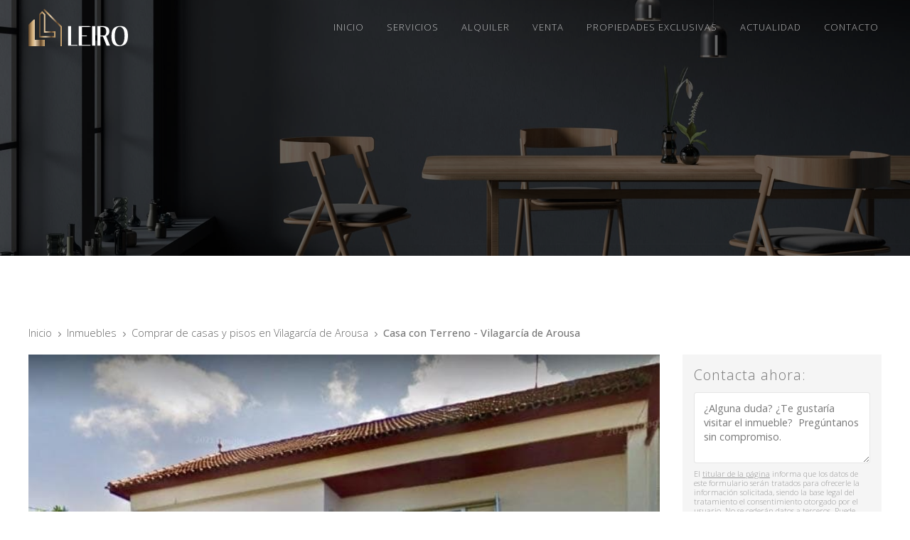

--- FILE ---
content_type: text/html; charset=utf-8
request_url: https://www.leiroinmobiliaria.es/casa-con-terreno_fi51329.html
body_size: 19664
content:

<!DOCTYPE html>

<html lang="es-ES">
<head>
    <!-- Metas comunes -->
    <title>
	Casa con Terreno  - Vilagarcía
</title><meta charset="UTF-8" /><meta name="viewport" content="width=device-width, initial-scale=1.0, maximum-scale=5" /><meta name="author" content="Páxinas Galegas" />

    <!-- Carga de favicon -->
    <link rel="icon" type="image/png" href="/images/favicon.png" sizes="96x96" />

    <!-- Pre-conexión con servidores externos para la solicitud de múltiples recursos -->
    <link rel="preconnect" href="https://ajax.googleapis.com/" /><link rel="dns-prefetch" href="https://ajax.googleapis.com/" /><link rel="preconnect" href="https://fonts.googleapis.com" /><link rel="preconnect" href="https://fonts.gstatic.com" crossorigin="" />
	

    <!-- Precarga de recursos CSS Comunes-->
    <link rel="preload" as="style" href="/css/normalize.css" /><link rel="preload" as="style" href="/css/main.css" /><link rel="preload" as="style" href="/css/header.css" /><link rel="preload" as="style" href="/css/footer.css" /><link rel="preload" as="style" href="/css/components.css" /><link rel="preload" as="style" href="/css/fontawesome.css" />

    <!-- Precarga de recursos JS -->
    <link rel="preload" as="script" href="/js/base.js" /><link rel="preload" as="script" href="/js/header.js" />

    <!-- Recursos CSS (precargados) -->
    <link rel="stylesheet" href="/css/normalize.css" /><link rel="stylesheet" href="/css/main.css" /><link rel="stylesheet" href="/css/header.css" /><link rel="stylesheet" href="/css/footer.css" /><link rel="stylesheet" href="/css/components.css" /><link rel="stylesheet" href="/css/fontawesome.css" /><link href="https://fonts.googleapis.com/css2?family=Dosis:wght@300;400;500&amp;family=Open+Sans:wght@300;400;500&amp;display=swap" rel="stylesheet" />

    <!-- Recursos JS con defer (preconectados). Se cargarán y ejecutarán en orden cuando el DOM esté listo -->
    <script defer src="https://ajax.googleapis.com/ajax/libs/jquery/3.5.1/jquery.min.js"></script>    

    <!-- Recursos JS con async. Se cargarán en cualquier orden y se ejecutarán a medida que estén disponibles -->
    <script async src="https://stats.administrarweb.es/Vcounter.js" data-empid="603167A"></script>
    <script async src="https://cookies.administrarweb.es/pgcookies.min.js" id="pgcookies" data-product="web"></script>

    
    <!-- Precarga de recursos CSS Comunes-->
    <link rel="preload" as="style" href="/js/kmodals/kmodals.min.css">
    <link rel="preload" as="style" href="/js/daterangepicker/daterangepicker.min.css">
    <link rel="preload" as="style" href="/js/reswiper/css/swiper.min.css">
    <link rel="preload" as="style" href="/js/reswiper/css/reswiper.css">
    <link rel="preload" as="style" href="/css/inmobiliaria.css">
    <link rel="preload" as="style" href="/css/portada3.css">

    <!-- Precarga de recursos JS -->
    <link rel="preload" as="script" href="/js/kmodals/kmodals.min.js">
    <link rel="preload" as="script" href="/js/jquery.ui-touch-punch.min.js">
    <link rel="preload" as="script" href="/js/moment.js">
    <link rel="preload" as="script" href="/js/moment-range.js">
    <link rel="preload" as="script" href="/js/daterangepicker/jquery.daterangepicker.min.js">
    <link rel="preload" as="script" href="/js/reswiper/js/swiper.min.js">
    <link rel="preload" as="script" href="/js/reswiper/js/jquery.reswiper.1.0.1b.js">
    <link rel="preload" as="script" href="/js/inmobiliaria.js">
    <link rel="preload" as="script" href="/js/Ficha.js">
    <link rel="preload" as="script" href="/js/Calendar.min.js">

    <!-- Recursos CSS (precargados) -->
    <link rel="stylesheet" type="text/css" href="js/kmodals/kmodals.min.css">
    <link rel="stylesheet" type="text/css" href="js/daterangepicker/daterangepicker.min.css">
    <link rel="stylesheet" type="text/css" href="js/reswiper/css/swiper.min.css" />
    <link rel="stylesheet" type="text/css" href="js/reswiper/css/reswiper.css" />
    <link rel="stylesheet" type="text/css" href="css/inmobiliaria.css" />
    <link rel="stylesheet" type="text/css" href="css/portada3.css" />

    <!-- Recursos JS con defer (preconectados). Se cargarán y ejecutarán en orden cuando el DOM esté listo -->
    <script async src="/js/kmodals/kmodals.min.js"></script>
    <script defer src="/js/jquery.ui-touch-punch.min.js"></script>
    <script defer src="/js/moment.js"></script>
    <script defer src="/js/moment-range.js"></script>
    <script defer src="/js/daterangepicker/jquery.daterangepicker.min.js"></script>
    <script defer src="https://www.youtube.com/iframe_api"></script>
    <script defer src="/js/reswiper/js/swiper.min.js"></script>
    <script defer src="/js/reswiper/js/jquery.reswiper.1.0.1b.js"></script>
    <script defer src="/js/inmobiliaria.js"></script>
    <script defer src="/js/Ficha.js"></script>
    <script defer src="/js/Calendar.min.js"></script>
    <script>window.addEventListener('load', function () { window['moment-range'].extendMoment(moment); })</script>
    <script defer src="https://maps.googleapis.com/maps/api/js?key=AIzaSyA6vbKPgmKUfcMamxerKHhZ6yLPFGDrQ8s"></script>
    <script src="https://www.google.com/recaptcha/api.js?render=explicit" async defer></script>

	
	<script defer src="/js/base.js"></script>
	<script defer src="/js/header.js"></script>
<meta name="title" content="Casa con Terreno  - Vilagarcía" /><script type="application/ld+json">{"@context": "http://schema.org","@type": "BreadcrumbList","itemListElement": [{"@type": "ListItem","position": 1,"item": {"@id": "https://www.leiroinmobiliaria.es/directorio-de-inmuebles.html","name": "Inmuebles"}},{"@type": "ListItem","position": 2,"item": {"@id": "https://www.leiroinmobiliaria.es/comprar-casas-y-pisos-en-vilagarcia_ta16ti1ay316.html","name": "Comprar de casas y pisos en Vilagarcía de Arousa"}}]}</script><meta property="og:title" content="Casa con Terreno  - Vilagarcía" /><meta property="og:description" content="Comprar Casa 291m² en Vilagarcía. Casa con Terreno  (Vilagarcía), novedad 5 habitaciones, 2 baños, trastero, garaje, exterior, terraza, jardín, zona tranquila, zona escolar, cerca de la playa." /><meta property="og:url" content="https://www.leiroinmobiliaria.es/casa-con-terreno_fi51329.html" /><meta property="og:type" content="product" /><meta property="og:locale" content="es_ES" /><meta property="og:image" content="https://www.leiroinmobiliaria.es/casa-con-terreno_img51329n1t4m0w640h480.jpg" /><meta property="og:image:url" content="https://www.leiroinmobiliaria.es/casa-con-terreno_img51329n1t4m0w640h480.jpg" /><meta property="og:image:width" content="800" /><meta property="og:image:height" content="800" /><meta property="og:image" content="https://www.leiroinmobiliaria.es/casa-con-terreno_img51329n2t4m0w640h480.jpg" /><meta property="og:image:url" content="https://www.leiroinmobiliaria.es/casa-con-terreno_img51329n2t4m0w640h480.jpg" /><meta property="og:image:width" content="800" /><meta property="og:image:height" content="800" /><meta property="og:image" content="https://www.leiroinmobiliaria.es/casa-con-terreno_img51329n3t4m0w640h480.jpg" /><meta property="og:image:url" content="https://www.leiroinmobiliaria.es/casa-con-terreno_img51329n3t4m0w640h480.jpg" /><meta property="og:image:width" content="800" /><meta property="og:image:height" content="800" /><meta property="og:image" content="https://www.leiroinmobiliaria.es/casa-con-terreno_img51329n4t4m0w640h480.jpg" /><meta property="og:image:url" content="https://www.leiroinmobiliaria.es/casa-con-terreno_img51329n4t4m0w640h480.jpg" /><meta property="og:image:width" content="800" /><meta property="og:image:height" content="800" /><meta property="og:image" content="https://www.leiroinmobiliaria.es/casa-con-terreno_img51329n5t4m0w640h480.jpg" /><meta property="og:image:url" content="https://www.leiroinmobiliaria.es/casa-con-terreno_img51329n5t4m0w640h480.jpg" /><meta property="og:image:width" content="800" /><meta property="og:image:height" content="800" /><meta name="description" content="Comprar Casa 291m² en Vilagarcía. Casa con Terreno  (Vilagarcía), novedad 5 habitaciones, 2 baños, trastero, garaje, exterior, terraza, jardín, zona tranquila, zona escolar, cerca de la playa." /></head>
<body>
    <form method="post" action="./casa-con-terreno_fi51329.html" id="formSiteMaster">
<div class="aspNetHidden">
<input type="hidden" name="__VIEWSTATE" id="__VIEWSTATE" value="yCJ86ZcQurdoWJpA0PEa0UwqtYDDfotdD8z/eOGJ1uZmPCadrwX8rsDE1Ez7UVXwQeLERzJRQCkQvBYSouVA7RHK+DhhmGMeCjkFr1KsvRpS+Jk5DCuTU9JcA/B7jiMMfJew/PsAT4aNaDst1U1Iea/kkoVNSlotq0KFvjk2S59bfNURcq0rUtRcZjZ4mrvII9mPVkUN0L68caNSkGsjYy4E2r9z4GneqHWjXrVzswQt02kAPgDO81QCfGWUbHU+ltM9p7TJYn263yThVpib5YnPTDnc9JtymTVqo+9F6g00P2Pjg8HBbTVGURd4ENSColkvYhcuGfkcH4m0e/6mlTdv7xPWrhkQxQ6MaD+j+aTxZ/FnaRlauLHNidWtHiR5iv8jWF02OxCj4ULQNgvwvzmnV809KeueEGuM9wMpSh02Y8jcjT/uwcmuugFxq2aePmggS9fkIgyFq/7FE5yoXkq2DcESZR3c62Gr/aE1hMuoabyYEPuRS0kiE35vL0xim5lFfO6VxBB7MhKqi2lfTE0HVdISl/v5ELjcBi2kr91qik8S1srIlVfH55pZB11kcPLrd30An23w3fNDhpie1gLOy8siZeFI8lgBdOS5Ff3YRd2JGWyfRkzJk2uHWfsRO7DlxQjmiqwtFsvrlJ98Dy1KAiuG4ZfuIrLLxalfoINgx+c/00ic5biOzmgLhdiniWXTZ8UsEIqmIa8qrtPREKJ9ZKGJpT/aEfXywxcr/Zkdy9pE62HWJOlXa4w4bC/J/z3Hju0V/HyjmFGCSs2itd8MytdsTnTXJqPDCG1Ya3wkEu1kFHyK7l8WKyLLy1N22hGZfPYnFFljazA4OcUJAk3CyVDTC/[base64]/9F9849oVSOLVoJbeog2grHuRscNJDyNwhfRGY80oXLRnldjvyZWZ2gxPOKELr8u/xeMhnDR8IhRiY/9PeqgBMa0ffMw9IhenJ1EXMSpzwAiqOtwDnY2shhMCROoHS0OUWTl3PZGaghcIC4mG6EEs/r2GonmLP9qlTEsDgssAZNZD67EEY8vilVfLdLZlZ6trGKrRLmecK7phdGbpm1r0BpWjm/rIa+38W3h6vFh/noYh6CNhhUFiZbciQpbg3RoHVtsrmpXCKbfiZmNcGrE65geNSmwC6fTjMl62wPiKZeVawjT0Laaww14yP+tC+vZ8aDFX3I0s7PSi7tGz0DuCT7VE93j9lJD714U3t05y+RsDUvuxbJRcWYBZRRgKik58ZaUOLRcmsgXvskdBHrPjxxyee6Wf/+GNFJQpGe3WHZ3295j0ZJSYLCYlY1F6TyA+D7tjDwxv9Glk63+JXROqB3zSMujt3BkqFtJggucX3G97xZppZMJqf+BRWtmhT/O0zgzaZwKK7l8i69xamASGnypLjmhEDKcLGTrSIdB+x/gQldBztaR7NExdlMjxVDIx2rki4LQxfDgVNwrB/lunDw5vccVjjYu7/jhftFVqJFXrxWQCwMpBgVtgcG0jB9NFTKSoqZ+rRd47Hyhs+384H6PSQj/6V5usP3xhN5fv/quYZumCNkaThVzYctiffBt1yxVW8nkvpTxPr1syhZPX599z0mumEpB670m+3L6b3jFu2fss+LHolrAV9Jy/yVijqTmnFef9aBdptlLR2rCCzvT+C2dgfctMv6RmjgZJw9g/u1ItKRoBHZkViTD/skO5eWKtqluRsTwJi0TNBS/[base64]/aglk6veurc74pABO+5vKo8zoIiV4pPkZjLvQPKs1uNtb2iS+tJPT76YR9RBduGUK4JnTwGuKBnbjYJX/vp6zl9PuZeQmBLkgDbT2dZWo4ydCKB9F6w6hWehVLQ/uKL1hqN1/0zzFx8p4s7WiVN5ogGPg91vSB121rCt9a0JnfokK3PCtjO2cfrN3iL3a9dRGM2iU8GncAgGa2px2D4WuNHNul0GNKyDGSLRq9ppqZwHpXxGpSrBHVMy2I6g8iZwJkBche+WSnZ/OehbnhqACZtF6P/qbZHCveRCNRG7lybyy6cNSX5/vpYaUw1y705YcADp3XAFwHEAEcZLa4rxKru3kSD8w/[base64]/eyG+en243V9Ro29lukfU+SDYmaGVfL/niZNcv6vQ//f9Pn3+Z7gcUI8DLqto/Q0QMKs2E/yYxtg7rg8qAwnk3w1wJhLtRdDkazvxBQ/xImK3TJZ49Qc1+HIxchhXa2Es1hdgHoIeaAj2a2S/eUgVAQmEbl9RxMA1A+TGsOcqTnLHHp/ifUS5YInAB7DEiHjWwL2pNO8nOeOyp9UEbhK7SnFnFWfhS3WOv5kccoZh7r1u5c/Hu67D7EPKq2MdVfS48XRDewFkEupZFL5stZeTElHQD/OWWNhxdbhoA3fNM4Y+FaOH5FI0vWaFombv5eD1Mc9nYeYceiFurVs6AplTAPhC0cS9qnyb/a2ZqvMne3y+Q6IkhMASeHUrJZliqh7KHc7JRDOHgzDcWtd8FtoCZCZNcI2tHP0wIzqC1OixBHSNG9EMPi1XBdKXobKPMQGtmm+v3jRAErGkbb3GCDGhdwSa3XgdybNkNUCZKW5zpMBsx2mvC4rtlmKMUXuFX1s/8ewVdIScSfLQsWmWkrcILN6m5oQtfKuVJJAMX2v1Z5UZYoupgav6R/VGCSI6306lhxkyEO21A+TbeN7Lgqm7VQWxwerHRC7H1uLL+9lXXr2vY+A5CVUdBPVe8UGGWPAbAmV/[base64]/ndVtMwg9o4n1GVUVINiaWAuDa8jqR9iHcI+dODtc+baiW1k7BicWEB/uyAhTGgggtT2l5gFQEFX8zYeMOaev4PksugmtLi3eaqQJaYrelASVYohcIDQAiNvJFvTfwcM56bpT0R0IzOf0FWi8en3aAbPQqiCOknlMoMQJ4nCzS3sYl8MgFqX59yJKBIV0m7SNosTnNFnc2tVu/XmDn0JaTwmqIa5LrUX20btqZtWBu1tFLtjIdV9lRk9+VjLZQey1/mOdTtI48f8nl2dGmuRD0LIIcXHvGSXgQmVMnkbqwozutDohuXNabZJlL67sfVLvPrgUAUvbmpChsDiUFQrybLuiq3kC/APrHZ00xIAV2TwiJZ0dZrYFRJbn8NpVR70GjfpvuVIsoWABTeRwWgXGYH4Erz+VXzWhC88mj6TIPvoRnCSXooOMQ6abRYpnKSxCliIa1rHembRE11JPJAzR46HG4iwjJnSqk2qyR0+fKQh/834f340tTX0vhM3p0jp0Owc4ipFoU3eTPteUGw4+1a630Mb5lII7W87ZZKqXkTxXGFJBUJ1Av+2zI5gSE46oTIhvb/D+wiwvAI3fLhH+wL0msD4llinVrm8pKJy541o0cVTuA0BX7a0aRhl4yuAT5Za17jm0+EnMZUcmiIN8Xcf5hIMTS5MOBs70qIlpAQkFoB//bYnB+iUrde8+aqHJCUyuhIrIcwBXdEsC6eV76gK8Wc3ClsWjfyInd82pT/dzAQzm1lfiNPHyAEqIPbgPZ3Q657jntzIQvc5W23qJ2UcYm5N/za9PwwXvDbVQZu+5Cf/XesrYpZ4CIwoe6veNID1smfr7gYdCK3vbo1U5ZMEr1RTyfBF+a0ABMGgmV26TsotZBog2NeDZxwvrg12l3BRFFWhQSoxRFhM5XsRHKtxl1o9VFmVSoZYGs44z5TCGBxaISI6QAcwhxECJfputoH8/HYJ5nqr2dT7umLDfmWSQ3K8rcb9PzcS2kKnY2HQ+8RjldyLyR4xjkRhESZf/ws+QuQkSL2wG48WAFetiti75ItcOqAUK1T5ps5PZEL7ggDh2dtCpWbkLaTlY/JH0at0OB50e2okHgy/MIZzAeriyc5inqpdvDEtuSC3w4/k126ZOejtjTFpOHJ16cVw59hL0t8xCK+puqe7vl27X4Gf5+aaQnP15INcMgiYSiv+MMwtoQgdhesxhcN7FYMUL9ii/5GJLA8NFLPfT8VTcA4vDxA+gDn9DpG1lFPEASISgOIuwvF5Ku3QWsHeG0o1u36hFT+fIWNRdVDRPkc4gCR8n4Y9gJbaXygmc5MB+SGRHUsc3vvYPoVU3mqgx64eWci5/OotPD++bGHuwXXcPpQfNlyFifEdCUDR2ZdgS1s05YwQr6LJZPp31Ju/qQW5FchZEqnL0LResn6xBKAY5TnYiOCgqU0D+OnIYiTjyDJSBbDUQBSHXoyDgUAv2QMpnMnkdfu/q7CzgtK981MU4+ez033xGyRhXbte5ORbwbTkcUEsfsTMK+Y/0e3t+TDuIhqMqDaLygfKBoBr8ntsmiMVmBKAPbY5uXXz7Ir5g2tpLR7jskybZxjMMp6szn41tfX+3vhqFGPY6qfoJ/ZTsRqcHHOQjJnWHf7HBbaGpauaer8Msd9srdj0oGAWigW3hVJT+TPKv5EUnAK76DLMVVLBs3jjLQ/+lXvd2yAy9ZIybrEesbfz5l6UoFf+KaCPBNxQOtxV5XxlaLB3GgkrTGdbbXT44AiA+bVqK5jG0wEXwcsrTeUBhjWZE0E3AV95FY/ph7DofINwWr2hkGxgxAr7kIb6iozw+3vO95ODjuTiy6CtDK1F2/Z/hQZgu+jSGTqBca4bPiohYfUN916n9Siz4TtWC+ZKRmXTkd0ZV0RwpKppVcw56V9k6U+WoU9E0wIOoZNN5te/oJT3JmG5KjAyj0vnTERci6S3lLMGlEtGks7pT1tOcqWoCHI7s2R0XP37eTpkiH3qX9P5bJeWNF1gW0EzALAQKcC/UoFUwDKspyLbxdn3iEbqq9i1lKYrYa01LJ8PSA5ijxUFb3XGxOwWFnFqScbU2PHEduXjiYBuzoVvddnO3tFf1o2Hqq+qo6vBTXbJlS6jk0hlwP2xaT/ryL+Idsr20IrFYtnfOQ38/+zOiXme0AKGZhpNgECUpY1k29o2Cat+Pv7a2HnMDU7kJyE4Sdfe6fxn7qd9wzX5hedepyWlCsY3Vudf7Jq770XfxcismsAlz1rhMsxfWuPmQyPFJLSatJ5V/iW2PRmQo4W8fR2Q1r8oh3D6ipG8Lm9QXsqLNugk/cY7efLhMYhZyAyoh/XlXLesEPb0f7GCHpy7P2ygs0x7NcYooHXGzqKdQAJYpw0YfGspKHhFC55z2Z1pX32wlp4PTtLfNUTbpWvG4Wc8P+dVbS1JZ77kC74z8FCsUvcByhzooFd5htxLJs/M1PIaf2oJP8aAQTfZr5eaD7107DhBuITYO6+Mzf6pBZbgQWoKZRzX4Pgg+40xtwnA8BnM63yY0HIqFV+ZHK6xEDfPS25bUepFsaItHDOnOqlaZ5ei7D1g7Uzcyxr1XS64FyhO/ZL4HE7hNBfKfhI+MWabkv7LezvD9oWU0aZOFgc09BubhBHU2izWqoBPC7EaWIdXkVeD+dHVvv/lTrH+bdsamd/N8amh+kbqMfrUEMRqxogYyKQ44LAu6pCP6SbmGxl/WNFWedOj7LVLHovwbWsjDzzGqHQ3s3Cp2rw1tXAKnbK+6bjWzFQkuwxQXuvPUVAl7Pw/nu6AH79T6kh3hhmFTk6LTvKNU+kzCiJ0BwniA06scRBDJfwL6X0etph/M5uYVk5J6N7ofgQwthYZvgsDq5rIAXYkyvqe2q65yFGi+f7WxuM9roCLWjPhVMlf4DlI1t0Toq//[base64]/qUCQwh1PiS0ZlfGb75714hfIqvNlondWT2FSCurII1qNVGuyo+sggd+aZQ9V8AJOp+Q6AvPrPKxe1xKGxuVAuBeukxbRCKEUGrZsgO4t2pSvoFFO0Qjce9yeTYanQGAwpf0Odr8Qv9WtpueGqU/edrN4iao/gIfTanIOhmr9zpLrBmCxhZQwQgPKity4EGiU20UfrpJF/anrcKeYdaL9SRVCZ0j6TtHZou1uoN2Z9TBDb0V1Jh3L8zHxD2wp+ZW325DOPwDn1nlcNcJjlBTf0ByC729OtE/HXyCk0dvNRURduqhEVsWtcAFPbSolLsC/0pD67zKRlrEfTOqVFeoaLzOQ8cw0g9cEju0NYFdMw0dQji7vFC6mmB05EQrY5Q7C5WPq7taIG4G6nd6ilXPQQnt+i37VTNNMBQ5zKMoSFA8OLjXB2MXpbi2taHX+OFAWbE67GI/osVHVv8uxhIKyFv/fA7JXMCuCd4VKWv3F/ai0l2UPn9qTbBCyA3tjyS2g2gQVq4Lk25Aq9BtLIzQQqR0lOxDcx6BYSEqr/Zda0wx+xD45BQCbcmrutkDpQkYi0YCewCggu+WNyGkOYtxQ/8gEDJ6E7n4rOa/Nj+LlgyT96bouROmbnvH7RcrU55LS6yKvHPb3gdNy86f3ueFkZo4kQCTIV7zu0OZ3aPx+1GHAHSqNYedf/QxedIP7GJX7DXUQUMDWk4n/oPNC2d/+J4DlW3wgGmoxwiY0A/jk6a2HnmWQArR25u8/6Way/54Hheq6/ASWwaPW8wgEN8ZAnW/mMUMOAinr7MSX4PMAvK26K+hmatVmGk8P1CaZa6fYfmvqJR63O9SOtKeBYGjl2HDOa0LqcfxMeRZadC0l2pwP+a3FF4sjV9eslmYoEaB0AXsBVnE8wlm+St/B1m4/BRdQSHMf7FwnDxZ8GC5rE/RgZvFZ3VJigN3D8cDqzpdRLiMB50ouE3CPuFJf1QdEWQFBGK8niPwm0JXQnlAT//XhREKHAm1nBw6l2vEePLOtFvC4rwGAfcO+86RMIPHURyjTPFT8LSbjiYZAw42uml++7xkwPRRqk/STXL+B3jtKa2Qmo7a6sKSKt2XtE0C8msHWD5IMOMZC1bTx8B019FeHJwyID0ghtXgftfqfwhR8ONqGaZ73ardBloSlLEMN93EBpGxAwbkn0pxCGjHG+q6TtnyyCknNgjliw9UQiVOb8WDamh1cNVb1nmKKgcJgdV3dKhXRx/xRu1dL/Xujz/6h9oKRvfUGRe8BKBSdgy6y0+JOPW/4HrowSlyaYklqw24Mn1lEVisMoJP73AZcVkUFedP4B86tdhTfHZsOi8KWtAI3q+KtXjA/p/1nnUCm21qkvbxrtFL6Hkh2TtG/B5x8KGSCyuczD4bsjNXtedIrXtb/JLabsfFCptFMUyGfNj9QmR+l2qDj7kr4Q3dO2XZvgZxJcwpFFYScsSOTSIF7kihOw6vQDcvbTmI1YOoCkvEVYB+66rRAxxhfZd7Havohew/vD0oMtoZC7CYsjVtD2yHAMv0fLLWeJ6Zs3+HnM3P6Bm0VSSwuQIny3uwUxG6RUvu0F+41uwr18Juy7B289uy0SmEzmwpslibRV9BA1hk+/rgXiQBhLqm5PIUWMwRiSEkHG54HqNP2/09k7KuLXKpp2zfbtMvZQB4duH4WlHABQdAz0/Qngoipt7ib0gmE/c+h7Z8keHJwpK9AD/A/OW4sd3D9iYFf+WQGpNWRdTlsgTdSxz/9UZChzweVS1tXSheDNtoPeuxPhvcjROdEwGYxrS90weAguE4NbRI3LcRVicUEXSbH+1WX+3yFD/ife+rgOn/t6NegUClfEiXyaPNEDI43dxe7+rlwLcrnuwAn/iLc824azY8i0sWYyQoVNy4dkPlRJTPS2uDhW17FnW2jiPrvMTv0tWPrDkwHB1G4lxd9HsliQsBiIYINTwYjuWPZvVYTVxk7LbEdCUZHXHivxHs/jCSJqqhEkE51+yI+X7asunORIQqj5IjT1dmfZCQCOvKYC456XjMdQM6FZaoIUwC6dE86QmLysZe4p/+M9XpsYz+7vpL5aLXMlqj6RgJf5WeSI3t/kHg4VtPJ3KqTJ7D9rPvBaoqnksWBLamauJ/FJ3KuDoPwKbTmeWxd9uD7xv854RMEHsZdKpNw5VNuzsVrTP06kLS91dVAJZLcDMi2fL2ZAa7+m0TyllZXPKhBnLrY5QeZQpjRcYCuFTgXtnCa28Zn+zDiewZ8/ymsgxJDhnoAzPo4+/+yAiDNe4BIoKt6tPVb8QdakZ5bnmIrwU02XJ0AUuvzIpYDjesE459puQ7ihY/NbAv7roOWhrBHjwXZvUG5kg0vzCW8rXLKCr9oaHdbXkJtZYYy1/wpBlwjMWhOK4hbnobxP+wAfKOJM3//gzKWM39BFrMcNItXUCqGfxI+UrEP2NucPfIIPdcnsLt+6u2K7Cn77b3dpJT/F7QatbHCSU4R+NybsUw8liaRzzRXEC5l1dI845KkiAx8x/U6Cj0y6MRvUKCdItFv5TIQ/dGLhFxfhWQG2svdzweRmafvRPJ+akiDxb1Rz/bPky8HFqQkfnU51yaTM9UnT2ilyyWjwtFy2rzoqnwc6RRD+D4u2AseiwfVQwmyKrg+2Pt+ApXwqOnSMOS2vHpbwW0GWUINgzoFtG6Ojnh1eQ4YJV3haQyCni+N7bwwwENOPcgX9hLyL15E/bQCOuahyEibY4e5P2UfUbn2E8p+SeWiJqMWDLpJNk9q9pRFX6OTRSlHooA7bKIQRZMzFOPs/RyLHH00SzSP0j/PZvKghzYaPbcaq3ft5y+MMD4/Im5xOGYTMXqEddeTSLV9UVQHe8DCExtmlOwfcb8B4kpT2h0POU+0r5YLvBr5wrt/cwmGm0LSxnXnqMOPOPa60YVvJz2SiK2La6wDNU3qY5qdi1YPcJ9CmYpKWUX5bGIqefgVqDzmtpk/[base64]/oV3EPjP+NyoapF8WTXC/0RTYWxrmRoQdI6q7GKXBb0I/aHROtKCIPFtcbePmX1a7xKPNYBK6kgphysRLq7PzetLULgEVX0A0AZmcpfQt1em/CdwvoMTC/pTLucUlizh7a0cin29rXAEa35uEYqtseuAgJlDS+FYFisX3nhN0azJDn3Ok0/[base64]/1xK6fnZQEQp3KPo7g3mjyICvH5Y6LwgmxWSI3YqMNmbP90bpJCLKrmzWiZYiugNdqiIGEB/lU+qo2knYszDM1xFWRE3k29zK5c8fhgSIIFanoWX0MtnCTXeJeclB9b+DkgIT3SD2UMJ0OGWMwxsECdYp/uFyNZc5HRILQEza/RtAaqy6Y4pXPqBBHlbr6dDe3j7MNtcvfMFzE/4GQGelGIHqLyVBoi2/9qxwuiQrcgxQbaVWEfyIc3uI1tsdZ3tLLbWUSAwyYuHcBaXGO5KxZD76fWPSyXYn8Q1ERCVLOTzg+MLfy0ObnAyB4KCB0MIs16qag0ys0Xls2YFGTg0gKdZa/TXsh1z7hg3AzYm5zkd/+gulb29XdLpv87XFB6dW/mJSnu5bZP4JfkO5g6ip0HtpcjTMEeLqF46udxPROYelQDDBuij9VHagbCrjm1Btl7l+iEB1BMocBJrmfxvDKGGJ/wvgp1ogJTjHhDPKzJcVIV0sOQTibIr0/nq78H9zTAymwtUUFuWfYgsVVRrFpfU3K5FUlyGW66dowbjYEqsZ/0GLELzgjg04+Oj76+xPO8MuY4cskAHVEOALwtuQb0Hjedw4K7+weyk+QuSdnlv8/7NqRHATY5M9MZz62PNnqZGIbB00ullP+p9pEctzXkw4E5/+Pj2LIfj3sSuxgHEJnHDyxtWK5Ff+GH1V/v6tpcdh+5RWUvI6FiNIZwL4fuOn7AJ4F2R0PnD9c8QKPc8VJPbCRLuW4e1edeBfrcuYwWvWdtxuWyn6UtxQfy8iJpVDfuLs9xapKCpmgCCA9TMQM7kmjAOav8Z/WIBBPpm3bOIIY4u1XpcuV+qZa3wuh2pBQD+9js8Ks6lwC0EfV/IVvIvKTdYMkKKSx//KUP8W8q/[base64]/mDPE4jTA+RG4YBssRFarBUdu58EumL95n1LZL0hodaXJ/2ARwPKdRzJK8WHBdYV0ytLTHTwjT3eHSiVuWrMNv1Bo/5HjQBVWDRGjDrQieuv1emziWO3Ip0eTfrPCUEUVj8GOp4Zh14p9NIHNc/WKI3FYOCxwJSBygZYeOBC4hJdaQhV2uAdurnu/[base64]/rUYSrB/DuTkaSo99qWOLS0k9oNOQQsEF3L25tMjcSaTahSMQuSMnUUcAPncDFb1DVJ6IiihgQz4T5MGprnR6JIbywlwRkHpzb0sNx/t4ZPkS5ZXOZ0x/JGFT3pFIe+RsNThhmNvqmG8DB3Kb5uOCq8vuDAwTgVW6xLfXGwoBdj+njnBuyrie3d6qDMg0+qPrUHjbY4f8ACpDCq7f8HUibfbWXz/bKqGUR0fvFOAAufgcbmTJamsafkZ6pvRufv1m/5ShyI2iWiVSUO68B40I5Syu/UBs0OFPx59wCo9g/CAA+/l4kke2PWS1nWS84cm3I87+v5JEO4aEYvBW88TihmSEhqZCxM1cqxCVd2xKbMlgPjlqANoGdd0arVK4JwYpORAA=" />
</div>

<div class="aspNetHidden">

	<input type="hidden" name="__VIEWSTATEGENERATOR" id="__VIEWSTATEGENERATOR" value="639B2EE4" />
</div>
        

 <header class="header header--fixed">
        <div class="header__overlay"></div>
        <div class="header__container container">
            <div class="header__logo">
                <a class="header__logo-link" href="/" title="Leiro Inmobiliaria"><img loading="lazy" class="header__logo-img" src="/images/logo-inmobiliaria-leiro.svg" alt="Leiro Inmobiliaria"></a>
            </div>
            <div class="header__info header__info--column">

                <nav class="nav nav--right">
                    <!--
                    <div class="nav__language">
                        <select onchange="location.href = this.value">
                            <option value="/" selected="">ES</option>
                            <option value="/gl/">GL</option>
                        </select>
                    </div>
                    -->
                    <ul class="nav__list">
                        <li class="nav__item"><a class="nav__link" href="/"><span class="nav__txt">Inicio</span></a></li>
                        <li class="nav__item"><a class="nav__link" href="compraventa-alquiler-viviendas-vilagarcia.aspx"><span class="nav__txt">Servicios</span></a></li>
                        <li class="nav__item"><a class="nav__link" href="alquiler-casas-y-pisos-en-todos-los-ayuntamientos_ta17ti1ay1.html"><span class="nav__txt">Alquiler</span></a></li>
                        <li class="nav__item"><a class="nav__link" href="comprar-casas-y-pisos-en-todos-los-ayuntamientos_ta16ti1ay1.html"><span class="nav__txt">Venta</span></a></li>
                        <li class="nav__item"><a class="nav__link" href="venta-propiedades-exclusivas-vilagarcia.aspx"><span class="nav__txt">Propiedades exclusivas</span></a></li>
                        <li class="nav__item"><a class="nav__link" href="noticias.html" data-comp="noticias"><span class="nav__txt">Actualidad</span></a></li>
                        <li class="nav__item"><a class="nav__link" href="contacto-inmobiliaria-vilagarcia.aspx"><span class="nav__txt">Contacto</span></a></li>
                    </ul>
                    <div class="nav__info">
                        <div class="buttons">
                            <ul class="buttons__phones ">
                                <li class="telefono full"><a href="tel:986063985" title="Llamar a Leiro Inmobiliaria"><i class="fas fa-phone-alt fa-fw"></i> <span>986 063 985</span></a></li>
                                <li class="whatsapp full"><a href="https://api.whatsapp.com/send?phone=34622102284" target="_blank" rel="noreferrer noopener" title="Enviar Whatsapp"><i class="fab fa-whatsapp fa-fw"></i> <span>622 102 284</span></a></li>
                            </ul>
                
                        </div>
                    </div>
                </nav>
                <div class="hamburger">
                    <div class="bar top"></div>
                    <div class="bar middle"></div>
                    <div class="bar bottom"></div>
                </div>
            </div>
        </div>
    </header>
        
    
    <main>
    <section class="galeria-portada galeria-portada--small">	
			<div class="swiper-container">		
				<div class="swiper-wrapper">
					<div class="swiper-slide galeria-portada__item">
						
						<div class="galeria-portada__img"><img loading="lazy" src="/images/inmobiliaria-leiro-inmuebles.jpg" alt="Leiro Inmobiliaria, inmobiliara en Vilagarcía de Arousa" style="object-position:60% 68%"></div>
						
					</div>
				</div>
			</div>
		</section>
        <section class="section">
            <div class="container">
                <div class="comp-inmo">
                    <input type="hidden" name="ctl00$MainContent$inmId" id="inmId" value="51329" />
                    <input name="ctl00$MainContent$galleryvalues" type="hidden" id="galleryvalues" value="0,640,480" />
                    <div class="inmo__fhead">
                        <ol class="inmo__breadcrumb">
                            <li><a href="/" title="Página de inicio Inmobiliaria Leiro">Inicio</a></li>
                            <li><a href="/directorio-de-inmuebles.html" title="Directorio de inmuebles Inmobiliaria Leiro">Inmuebles</a></li>
                            <li>
                                <a id="lnkNavAnt" title="Comprar de casas y pisos en Vilagarcía de Arousa" class="color1" href="comprar-casas-y-pisos-en-vilagarcia_ta16ti1ay316.html">Comprar de casas y pisos en Vilagarcía de Arousa</a></li>
                            <li><strong>
                                Casa con Terreno  - Vilagarcía de Arousa
                            </strong></li>
                        </ol>
                    </div>
                    <div class="inmo__fcontainer">
                        <div class="inmo__fcontacto">
                            <div class="inmo__fcontacto-button">
                                
                                <a id="btncontactar" class="btncontactar"><i class="fas fa-paper-plane"></i><span>CONTACTAR</span></a>
                            </div>
                            <div class="inmo__fcontacto-inner">


                                
                                <div class="inmo__fcontacto-head">
                                    <a id="btncerrarcontacto" class="inmo__fcontacto-cerrar">
                                        <i class="fal fa-times-circle"></i>
                                    </a>
                                    <div id="titulocontactocont">
                                        <h2 class="inmo__fcontacto-title">Contacta ahora</h2>
                                    </div>
                                </div>
                                <div>

                                    <div id="dvContacto" data-regid="Formulario de contacto" class="inmo__form">
                                        <h2 class="inmo__form-title title">Contacta ahora:</h2>
                                        <div>
                                            <div class="ocultar">
                                                <input type="text" id="txtCtoNombre" placeholder="Nombre" />
                                                <input type="text" id="txtCtoTelf" placeholder="Teléfono" />
                                                <input type="email" id="txtCtoEmail" placeholder="Email" />
                                            </div>
                                            <textarea name="textarea" id="txtCtoMsg" placeholder="¿Alguna duda? ¿Te gustaría visitar el inmueble?  Pregúntanos sin compromiso."></textarea>
                                            <input type="hidden" name="ctl00$MainContent$hdnTextContact" id="hdnTextContact" value="En referencia a Casa con Terreno  - Vilagarcía de Arousa - ref(2113), me gustaría saber " />
                                            <p id="pLegal" class="plegal">El <a href="aviso-legal.aspx" title="titular de la página" rel="nofollow">titular de la página</a> informa que los datos de este formulario serán tratados para ofrecerle la información solicitada, siendo la base legal del tratamiento el consentimiento otorgado por el usuario. No se cederán datos a terceros. Puede ejercer los derechos como se explica en la <a href="politica-privacidad-cookies.aspx" title="Política de privacidad" rel="nofollow">Política de Privacidad</a>.</p>

                                            <input type="button" id="btnEnviar" class="inmo__form-button" value="Contactar" title="información y contacto" />
                                            <a href="#resultform" title="Contactar con Inmobiliaria Leiro"></a>
                                            <p id="resultform"></p>
                                        </div>
                                    </div>
                                    
                                    <!-- CAPTCHA -->
                                    <div id="recaptcha" data-key="6LepdXwUAAAAAMgw8jBWexwsMOpAwZq4JUu1vYja"></div>
                                    <div class="inmo__fcontacto-phones">
                                        
                                                <a href="tel:986063985" class="tel0" target="_blank" rel="noopener noreferrer" title="teléfono de contacto y más información">986 063 985</a>
                                            
                                                <a href="tel:622102284" class="tel1" target="_blank" rel="noopener noreferrer" title="teléfono de contacto y más información">622 102 284</a>
                                            
                                                <a href="https://wa.me/34622102284?text=" class="tel3" target="_blank" rel="noopener noreferrer" title="teléfono de contacto y más información">622 102 284</a>
                                            
                                        <a href="mailto:info@leiroinmobiliaria.es" id="lnkEnviarEmail" class="mail fdermailbtn" title="Enviar email"><span>Enviar email</span></a>
                                    </div>
                                    <div class="inmo__fcontacto-reg">
                                        <p>
                                            Referencia:
                                    2113
                                        </p>
                                    </div>
                                </div>

                            </div>
                        </div>
                        <div id="dvDatosInm" class="inmo__finfo">


                            
                            <a id="lnk360"></a>


                            

                            



                            <div id="fgal" class="reswiper-container inmo__fgal vendido">
                                <div class="swiper-container">
                                    <div class="swiper-wrapper">

                                        

                                        
                                                <div class="swiper-slide" style="background-image: url(casa-con-terreno_img51329n1t4m0w640h480.jpg)">
                                                    <div class="swiper-zoom-container">
                                                        <picture class="inmo__fcar-img">
                                                            <source media="(max-width: 640px)" src="casa-con-terreno_img51329n1t4m0w640h480.jpg">
                                                            <img src="casa-con-terreno_img51329n1t4.jpg" alt="Foto 1 Casa con Terreno " title="Foto 1 Casa con Terreno " loading="lazy">
                                                        </picture>

                                                    </div>
                                                </div>
                                            
                                                <div class="swiper-slide" style="background-image: url(casa-con-terreno_img51329n2t4m0w640h480.jpg)">
                                                    <div class="swiper-zoom-container">
                                                        <picture class="inmo__fcar-img">
                                                            <source media="(max-width: 640px)" src="casa-con-terreno_img51329n2t4m0w640h480.jpg">
                                                            <img src="casa-con-terreno_img51329n2t4.jpg" alt="Foto 2 Casa con Terreno " title="Foto 2 Casa con Terreno " loading="lazy">
                                                        </picture>

                                                    </div>
                                                </div>
                                            
                                                <div class="swiper-slide" style="background-image: url(casa-con-terreno_img51329n3t4m0w640h480.jpg)">
                                                    <div class="swiper-zoom-container">
                                                        <picture class="inmo__fcar-img">
                                                            <source media="(max-width: 640px)" src="casa-con-terreno_img51329n3t4m0w640h480.jpg">
                                                            <img src="casa-con-terreno_img51329n3t4.jpg" alt="Foto 3 Casa con Terreno " title="Foto 3 Casa con Terreno " loading="lazy">
                                                        </picture>

                                                    </div>
                                                </div>
                                            
                                                <div class="swiper-slide" style="background-image: url(casa-con-terreno_img51329n4t4m0w640h480.jpg)">
                                                    <div class="swiper-zoom-container">
                                                        <picture class="inmo__fcar-img">
                                                            <source media="(max-width: 640px)" src="casa-con-terreno_img51329n4t4m0w640h480.jpg">
                                                            <img src="casa-con-terreno_img51329n4t4.jpg" alt="Foto 4 Casa con Terreno " title="Foto 4 Casa con Terreno " loading="lazy">
                                                        </picture>

                                                    </div>
                                                </div>
                                            
                                                <div class="swiper-slide" style="background-image: url(casa-con-terreno_img51329n5t4m0w640h480.jpg)">
                                                    <div class="swiper-zoom-container">
                                                        <picture class="inmo__fcar-img">
                                                            <source media="(max-width: 640px)" src="casa-con-terreno_img51329n5t4m0w640h480.jpg">
                                                            <img src="casa-con-terreno_img51329n5t4.jpg" alt="Foto 5 Casa con Terreno " title="Foto 5 Casa con Terreno " loading="lazy">
                                                        </picture>

                                                    </div>
                                                </div>
                                            
                                                <div class="swiper-slide" style="background-image: url(casa-con-terreno_img51329n6t4m0w640h480.jpg)">
                                                    <div class="swiper-zoom-container">
                                                        <picture class="inmo__fcar-img">
                                                            <source media="(max-width: 640px)" src="casa-con-terreno_img51329n6t4m0w640h480.jpg">
                                                            <img src="casa-con-terreno_img51329n6t4.jpg" alt="Foto 6 Casa con Terreno " title="Foto 6 Casa con Terreno " loading="lazy">
                                                        </picture>

                                                    </div>
                                                </div>
                                            
                                                <div class="swiper-slide" style="background-image: url(casa-con-terreno_img51329n7t4m0w640h480.jpg)">
                                                    <div class="swiper-zoom-container">
                                                        <picture class="inmo__fcar-img">
                                                            <source media="(max-width: 640px)" src="casa-con-terreno_img51329n7t4m0w640h480.jpg">
                                                            <img src="casa-con-terreno_img51329n7t4.jpg" alt="Foto 7 Casa con Terreno " title="Foto 7 Casa con Terreno " loading="lazy">
                                                        </picture>

                                                    </div>
                                                </div>
                                            
                                                <div class="swiper-slide" style="background-image: url(casa-con-terreno_img51329n8t4m0w640h480.jpg)">
                                                    <div class="swiper-zoom-container">
                                                        <picture class="inmo__fcar-img">
                                                            <source media="(max-width: 640px)" src="casa-con-terreno_img51329n8t4m0w640h480.jpg">
                                                            <img src="casa-con-terreno_img51329n8t4.jpg" alt="Foto 8 Casa con Terreno " title="Foto 8 Casa con Terreno " loading="lazy">
                                                        </picture>

                                                    </div>
                                                </div>
                                            
                                                <div class="swiper-slide" style="background-image: url(casa-con-terreno_img51329n9t4m0w640h480.jpg)">
                                                    <div class="swiper-zoom-container">
                                                        <picture class="inmo__fcar-img">
                                                            <source media="(max-width: 640px)" src="casa-con-terreno_img51329n9t4m0w640h480.jpg">
                                                            <img src="casa-con-terreno_img51329n9t4.jpg" alt="Foto 9 Casa con Terreno " title="Foto 9 Casa con Terreno " loading="lazy">
                                                        </picture>

                                                    </div>
                                                </div>
                                            
                                                <div class="swiper-slide" style="background-image: url(casa-con-terreno_img51329n10t4m0w640h480.jpg)">
                                                    <div class="swiper-zoom-container">
                                                        <picture class="inmo__fcar-img">
                                                            <source media="(max-width: 640px)" src="casa-con-terreno_img51329n10t4m0w640h480.jpg">
                                                            <img src="casa-con-terreno_img51329n10t4.jpg" alt="Foto 10 Casa con Terreno " title="Foto 10 Casa con Terreno " loading="lazy">
                                                        </picture>

                                                    </div>
                                                </div>
                                            
                                                <div class="swiper-slide" style="background-image: url(casa-con-terreno_img51329n11t4m0w640h480.jpg)">
                                                    <div class="swiper-zoom-container">
                                                        <picture class="inmo__fcar-img">
                                                            <source media="(max-width: 640px)" src="casa-con-terreno_img51329n11t4m0w640h480.jpg">
                                                            <img src="casa-con-terreno_img51329n11t4.jpg" alt="Foto 11 Casa con Terreno " title="Foto 11 Casa con Terreno " loading="lazy">
                                                        </picture>

                                                    </div>
                                                </div>
                                            
                                                <div class="swiper-slide" style="background-image: url(casa-con-terreno_img51329n12t4m0w640h480.jpg)">
                                                    <div class="swiper-zoom-container">
                                                        <picture class="inmo__fcar-img">
                                                            <source media="(max-width: 640px)" src="casa-con-terreno_img51329n12t4m0w640h480.jpg">
                                                            <img src="casa-con-terreno_img51329n12t4.jpg" alt="Foto 12 Casa con Terreno " title="Foto 12 Casa con Terreno " loading="lazy">
                                                        </picture>

                                                    </div>
                                                </div>
                                            
                                                <div class="swiper-slide" style="background-image: url(casa-con-terreno_img51329n13t4m0w640h480.jpg)">
                                                    <div class="swiper-zoom-container">
                                                        <picture class="inmo__fcar-img">
                                                            <source media="(max-width: 640px)" src="casa-con-terreno_img51329n13t4m0w640h480.jpg">
                                                            <img src="casa-con-terreno_img51329n13t4.jpg" alt="Foto 13 Casa con Terreno " title="Foto 13 Casa con Terreno " loading="lazy">
                                                        </picture>

                                                    </div>
                                                </div>
                                            
                                                <div class="swiper-slide" style="background-image: url(casa-con-terreno_img51329n14t4m0w640h480.jpg)">
                                                    <div class="swiper-zoom-container">
                                                        <picture class="inmo__fcar-img">
                                                            <source media="(max-width: 640px)" src="casa-con-terreno_img51329n14t4m0w640h480.jpg">
                                                            <img src="casa-con-terreno_img51329n14t4.jpg" alt="Foto 14 Casa con Terreno " title="Foto 14 Casa con Terreno " loading="lazy">
                                                        </picture>

                                                    </div>
                                                </div>
                                            
                                                <div class="swiper-slide" style="background-image: url(casa-con-terreno_img51329n15t4m0w640h480.jpg)">
                                                    <div class="swiper-zoom-container">
                                                        <picture class="inmo__fcar-img">
                                                            <source media="(max-width: 640px)" src="casa-con-terreno_img51329n15t4m0w640h480.jpg">
                                                            <img src="casa-con-terreno_img51329n15t4.jpg" alt="Foto 15 Casa con Terreno " title="Foto 15 Casa con Terreno " loading="lazy">
                                                        </picture>

                                                    </div>
                                                </div>
                                            
                                                <div class="swiper-slide" style="background-image: url(casa-con-terreno_img51329n16t4m0w640h480.jpg)">
                                                    <div class="swiper-zoom-container">
                                                        <picture class="inmo__fcar-img">
                                                            <source media="(max-width: 640px)" src="casa-con-terreno_img51329n16t4m0w640h480.jpg">
                                                            <img src="casa-con-terreno_img51329n16t4.jpg" alt="Foto 16 Casa con Terreno " title="Foto 16 Casa con Terreno " loading="lazy">
                                                        </picture>

                                                    </div>
                                                </div>
                                            
                                                <div class="swiper-slide" style="background-image: url(casa-con-terreno_img51329n17t4m0w640h480.jpg)">
                                                    <div class="swiper-zoom-container">
                                                        <picture class="inmo__fcar-img">
                                                            <source media="(max-width: 640px)" src="casa-con-terreno_img51329n17t4m0w640h480.jpg">
                                                            <img src="casa-con-terreno_img51329n17t4.jpg" alt="Foto 17 Casa con Terreno " title="Foto 17 Casa con Terreno " loading="lazy">
                                                        </picture>

                                                    </div>
                                                </div>
                                            
                                                <div class="swiper-slide" style="background-image: url(casa-con-terreno_img51329n18t4m0w640h480.jpg)">
                                                    <div class="swiper-zoom-container">
                                                        <picture class="inmo__fcar-img">
                                                            <source media="(max-width: 640px)" src="casa-con-terreno_img51329n18t4m0w640h480.jpg">
                                                            <img src="casa-con-terreno_img51329n18t4.jpg" alt="Foto 18 Casa con Terreno " title="Foto 18 Casa con Terreno " loading="lazy">
                                                        </picture>

                                                    </div>
                                                </div>
                                            

                                    </div>
                                    <!-- pagination -->
                                    <div class="swiper-pagination"></div>
                                    <!-- navigation buttons -->
                                    <div class="swiper-button-next"><i class="fa-solid fa-chevron-right"></i></div>
                                    <div class="swiper-button-prev"><i class="fa-solid fa-chevron-left"></i></div>
                                </div>
                                <div class="swiper-container">
                                    <div class="swiper-wrapper">
                                        
                                                <div class="swiper-slide" style="background-image: url(casa-con-terreno_img51329n1t4m4w120h120.jpg);"></div>
                                            
                                                <div class="swiper-slide" style="background-image: url(casa-con-terreno_img51329n2t4m4w120h120.jpg);"></div>
                                            
                                                <div class="swiper-slide" style="background-image: url(casa-con-terreno_img51329n3t4m4w120h120.jpg);"></div>
                                            
                                                <div class="swiper-slide" style="background-image: url(casa-con-terreno_img51329n4t4m4w120h120.jpg);"></div>
                                            
                                                <div class="swiper-slide" style="background-image: url(casa-con-terreno_img51329n5t4m4w120h120.jpg);"></div>
                                            
                                                <div class="swiper-slide" style="background-image: url(casa-con-terreno_img51329n6t4m4w120h120.jpg);"></div>
                                            
                                                <div class="swiper-slide" style="background-image: url(casa-con-terreno_img51329n7t4m4w120h120.jpg);"></div>
                                            
                                                <div class="swiper-slide" style="background-image: url(casa-con-terreno_img51329n8t4m4w120h120.jpg);"></div>
                                            
                                                <div class="swiper-slide" style="background-image: url(casa-con-terreno_img51329n9t4m4w120h120.jpg);"></div>
                                            
                                                <div class="swiper-slide" style="background-image: url(casa-con-terreno_img51329n10t4m4w120h120.jpg);"></div>
                                            
                                                <div class="swiper-slide" style="background-image: url(casa-con-terreno_img51329n11t4m4w120h120.jpg);"></div>
                                            
                                                <div class="swiper-slide" style="background-image: url(casa-con-terreno_img51329n12t4m4w120h120.jpg);"></div>
                                            
                                                <div class="swiper-slide" style="background-image: url(casa-con-terreno_img51329n13t4m4w120h120.jpg);"></div>
                                            
                                                <div class="swiper-slide" style="background-image: url(casa-con-terreno_img51329n14t4m4w120h120.jpg);"></div>
                                            
                                                <div class="swiper-slide" style="background-image: url(casa-con-terreno_img51329n15t4m4w120h120.jpg);"></div>
                                            
                                                <div class="swiper-slide" style="background-image: url(casa-con-terreno_img51329n16t4m4w120h120.jpg);"></div>
                                            
                                                <div class="swiper-slide" style="background-image: url(casa-con-terreno_img51329n17t4m4w120h120.jpg);"></div>
                                            
                                                <div class="swiper-slide" style="background-image: url(casa-con-terreno_img51329n18t4m4w120h120.jpg);"></div>
                                            
                                    </div>
                                </div>
                            </div>
                            <div class="inmo__ftitle">
                                <h1 class="inmo__ftitle-h1 title title--1">
                                    Casa con Terreno  - Vilagarcía de Arousa<span id="RefInm">ref(2113)</span></h1>

                                <span class="inmo__ftitle-prizes">
                                    <span id="liPrecioAnterior" class="inmo__ftitle-prize--old">
                                        190.000€</span>
                                    <span>
                                        </span>175.000€
                                </span>
                            </div>

                            <ul class="inmo__fdetails">
                                <li id="dvDispo">
                                    <span id="spnDispo">Vendido</span>
                                </li>
                                <li id="liTipoInm">
                                    Venta
                                </li>
                                
                                <li id="liSuper">
                                    291
                                    m²
                                </li>
                                <li id="liHabita">
                                    5
                                </li>
                                <li id="liBanos">
                                    2
                                </li>
                            </ul>
                            <div class="inmo__fdates">
                                <div>
                                    <a id="lnkDir" title="Venta de Vivienda en Vilagarcía de Arousa" href="comprar-casas-y-pisos-en-vilagarcia_ta16ti1ay316.html">Vilagarcía de Arousa</a>
                                    |
                                    24/01/2022
                                </div>
                            </div>
                            <p class="inmo__fseo">
                                Comprar Casa 291m² en Vilagarcía. Casa con Terreno  (Vilagarcía), novedad 5 habitaciones, 2 baños, trastero, garaje, exterior, terraza, jardín, zona tranquila, zona escolar, cerca de la playa.
                            </p>
                            
                            <div class="inmo__fdesc">
                                <div>
                                    <h2 class="title title--3">Información</h2>
                                    
                                            <ul class="inmo__ftags inmo__ftags--conditions">
                                        
                                            <li>Novedad</li>
                                        
                                            </ul>
                                        
                                    
                                            <ul class="inmo__ftags inmo__ftags--labels">
                                        
                                            <li>Zona tranquila</li>
                                        
                                            <li>Zona escolar</li>
                                        
                                            <li>Cerca de la playa</li>
                                        
                                            </ul>
                                        
                                    <div id="finfodesc">
                                        <p><strong>Casa con Terreno en Vilagarcía</strong></p>
<p><strong>LO MÁS DESTACADO DE ESTE INMUEBLE :</strong> su jardín en esquina llano y soleado;su ubicación ; parcela cerrada; sus posibilidades de reforma.</p>
<p>Se trata de una casa  del año 1900 reformada en 1984 y tiene una superficie construida de 291 m2 y una parcela de unos 634 m2 aproximadamente.</p>
<p><strong>DISTRIBUCIÓN DEL INMUEBLE</strong>: La planta baja, salón, cocina, 1 baño, . En la Planta primera cuenta con cuatro dormitorios,  aramario/ despensa y un baño con bañera. La Planta bajo-cubierta diáfana sin acondicionar.</p>
<p><strong>SUS CALIDADES</strong>: suelos de terrazo en toda la vivienda; Puertas de paso de Sapelly; Carpintería exterior  aluminio  doble ventana; Agua Caliente por Gas Butano; preinstalación para calefacción de gasoil; Cochera; Trastero ; No amueblada; muros de piedra en planta baja.</p>
<p><strong>LA ORIENTACIÓN </strong>principalmente es Este en la fachada principal y Oeste en la fachada posterior.</p>
<p><strong>UBICADA</strong> en una tranquila pero bien comunicada , a minutos andando de la playa , zona escolar y del centro de Carril.</p>
<p><strong>Tip de Leiro Inmobiliaria y Financiera S.L :  </strong></p>
<p>"Todas estas características la convierten en la opción ideal para familias"</p>
<p>Os invitamos a visitarla.</p>
                                        
                                    </div>
                                </div>
                                <div>
                                    
                                            <ul class="ftable">
                                        
                                            <li><span class='dest'>Precio:</span> 175.000€</li>
                                        
                                            <li><span class='dest'>Precio anterior:</span> 190.000€</li>
                                        
                                            <li><span>Tipo de inmueble:</span> Vivienda</li>
                                        
                                            <li><span>Tipo de anuncio:</span> Venta</li>
                                        
                                            <li><span>Tipo de vivienda:</span> Casa</li>
                                        
                                            <li><span>Habitaciones:</span> 5</li>
                                        
                                            <li><span>Baños:</span> 2</li>
                                        
                                            <li><span>Conservacion:</span> Bien</li>
                                        
                                            <li><span>Antigüedad:</span> 50 a 70 años</li>
                                        
                                            <li><span>Superficie:</span> 291m²</li>
                                        
                                            </ul>
                                        
                                </div>
                                <div>

                                    
                                            <h2 class="title title--3">Extras</h2>
                                            <ul class="ftable ftable--extras">
                                        
                                            <li>Trastero</li>
                                        
                                            <li>Garaje</li>
                                        
                                            <li>Exterior</li>
                                        
                                            <li>Terraza</li>
                                        
                                            <li>Jardín</li>
                                        
                                            </ul>
                                        
                                </div>
                                

                                

                                <div class="inmo__fubic">
                                    <h2 class="title title--3">Ubicación</h2>
                                    <p class="fdir">
                                        <i class="fa-solid fa-location-crosshairs"></i>
                                        Vilagarcía de Arousa
                                    </p>
                                    
                                    
                                    

                                </div>
                            </div>
                            <a id="lnkVolver" title="Venta de Vivienda en Vilagarcía de Arousa" class="inmo__volver" href="comprar-casas-y-pisos-en-vilagarcia_ta16ti1ay316.html">Vilagarcía de Arousa</a>
                            <div class="inmo__fseo">
                                <p id="pTextoSeo1">Comprar casa de 291m&#178; en Vilagarc&#237;a de Arousa.  Casa con Terreno  (Vilagarc&#237;a).</p>
                                <p id="pTextoSeo2">Caracter&#237;sticas inmueble: 5 habitaciones, 2 ba&#241;os, trastero, garaje, exterior, terraza, jard&#237;n. Clasificado como: novedad zona tranquila, zona escolar, cerca de la playa. </p>
                                <p id="pTextoSeo3">Casa con Terreno  (Vilagarc&#237;a) por 175.000€. Listado dentro de Vilagarc&#237;a de Arousa. Disponibles 18 fotografias para (comprar casa en Vilagarc&#237;a). </p>
                            </div>

                        </div>
                    </div>
                    <div id="finficha"></div>
                </div>
            </div>

        </section>
    </main>

        

<footer class="footer">
    <div class="footer__info1 font--center">
        <div class="footer__inner container">
            <p class="footer__title title font--s font--primary family--secondary">Leiro Inmobiliaria en Vilagarcía de Arousa</p>
            <p>Leiro Inmobiliaria somos una inmobiliaria en Vilagarcía de Arousa. Compra, venta y alquiler de inmuebles. Nos encargamos de las gestiones que necesite: tasaciones, gestión de hipotecas, seguros de vivienda...</p>
            <ul class="list-icons list-icons--inline list-icons--customize">
                <li><i class="fas fa-map-marker-alt"></i> <span>C/ Alexandre Bóveda, 12 Bajo Drcha. - 36600 Vilagarcía de Arousa</span> </li>
                <li><i class="fas fa-phone-square-alt"></i> <span><a href="tel:986063985" title="Llamar a Leiro Inmobiliaria" class="block">986 063 985</a> - <a href="tel:622102284" title="Llamar a Leiro Inmobiliaria" class="block">622 102 284</a></span></li>
                <li><i class="fas fa-envelope"></i> <span>info@leiroinmobiliaria.es</span> </li>
            </ul>
        </div>
    </div>
    <div class="footer__info2">
        <div class="footer__inner container">
            <div class="footer__legal"><a href="aviso-legal.aspx" title="Ir al Aviso legal" class="block">Aviso legal</a> - <a href="politica-privacidad-cookies.aspx" title="Ir a la Política de privacidad y cookies" class="block">Política de privacidad y cookies</a> - <a  href="http://wcpanel.administrarweb.es/login.aspx?empId=603167A" rel="noreferrer noopener" title="Acceder al área interna" target="_blank">Área Interna</a></div>
            <div class="footer__paxinas"><a href="https://www.paxinasgalegas.es/venta-y-alquiler-de-pisos-inmobiliarias-pontevedra-267ep_295ay.html" title="Inmobiliarias en Pontevedra - Páxinas Galegas" target="_blank" >© Páxinas Galegas</a> </div>
        </div>
    </div>
</footer>  
        
    <div class="Mapa" data-modal="true">
        <div class="show-table">
            <div class="show-table-cell">
                <div class="modal wrapper">
                    <div class="modal close">
                        <i class="fas fa-times-circle"></i>
                    </div>
                    <div class="modal content"></div>
                </div>
            </div>
        </div>
    </div>
    

    </form>
	<div class="go-top" title="Subir al inicio"><i class="fa fa-chevron-up" aria-hidden="true"></i></div>
</body>
</html>


--- FILE ---
content_type: application/javascript
request_url: https://www.leiroinmobiliaria.es/js/base.js
body_size: 1471
content:
var a,header,video,galSwiper,doAnimations;const p1="Propiedad exclusiva",p2="Vivienda de lujo",reemplazarTexto=n=>document.querySelectorAll(n).forEach(n=>n.innerHTML=n.innerHTML.replace(p2,p1)),filtroIval=setInterval(()=>{if(document.querySelector("#dvFiltroResultados")){reemplazarTexto("#chkEtiquetas + span");clearInterval(filtroIval);return}},250);reemplazarTexto("#chkEtiquetas + span");reemplazarTexto(".etiqueta");reemplazarTexto(".flista li");reemplazarTexto(".inmo__item-tags div");reemplazarTexto(".inmo__ftags li");document.querySelectorAll(".inmo__item-tags div, .inmo__ftags li").forEach(n=>{(n.innerHTML.includes(p1)||n.innerHTML.includes(p2))&&n.classList.add("tag-exclusivo")});$(window).scroll(function(){h=1920;$(this).scrollTop()>h?($(".go-top").css("display","flex"),$(".buttons--fixed").length>0&&$(".buttons--fixed").css("right","48px")):($(".go-top").hide(),$(".buttons--fixed").length>0&&$(".buttons--fixed").css("right","8px"))});$(".go-top").click(function(){$("body, html").animate({scrollTop:"0"},800)});$("#counter").length&&(a=0,$(window).scroll(function(){var n=$("#counter").offset().top-window.innerHeight;a==0&&$(window).scrollTop()&&n&&($(".counter-value").each(function(){var n=$(this),t=n.attr("data-count");$({countNum:n.text()}).animate({countNum:t},{duration:2e3,easing:"swing",step:function(){n.text(Math.floor(this.countNum))},complete:function(){n.text(this.countNum)}})}),a=1)}));header=$(".header--sticky");header.length&&(window.location.pathname==="/aviso-legal.aspx"&&header.removeClass("header--sticky"),window.location.pathname==="/politica-privacidad-cookies.aspx"&&header.removeClass("header--sticky"));header=$(".header--fixed");header.length&&(window.location.pathname==="/aviso-legal.aspx"&&header.removeClass("header--fixed"),window.location.pathname==="/politica-privacidad-cookies.aspx"&&header.removeClass("header--fixed"));$(".gallery-light").each((n,t)=>{lightGallery(t,{plugins:[lgZoom,lgThumbnail],download:!1,mobileSettings:{showCloseIcon:!0,controls:!1}});const i=window.innerWidth>=500?+t.dataset.itemsShowPc:+t.dataset.itemsShowMv;if(isNaN(i)||i===0)return!0;const r=$(t).children("li").length;$(t).children("li").each((n,t)=>{n===i-1?$(t).children("a").append(`<span class="num">ver más (${r-i})</span>`):n>i-1&&$(t).hide()})});video=$(".video-gallery");video.length>0&&video.lightGallery();galSwiper=$(".galeria-portada.sw");!galSwiper.length||new Swiper(".galeria-portada .swiper-container",{spaceBetween:0,loop:!0,effect:"slide",autoplay:{delay:4e3},navigation:{nextEl:".galeria-portada .swiper-button-next",prevEl:".galeria-portada .swiper-button-prev"},pagination:{el:".galeria-portada .swiper-pagination",dynamicBullets:!0},grabCursor:!0});const appHeight=()=>{setTimeout(()=>{const n=document.documentElement;n.style.setProperty("--app-height",`${window.innerHeight}px`);n.style.setProperty("--height-header",`${$(".header").innerHeight()}px`)},200)};window.addEventListener("load",appHeight);window.addEventListener("resize",appHeight);appHeight();$(".modal .modal__close").on("click",function(){$(".modal").removeClass("modal--active").removeClass("desaparece")});$(".open-modal").on("click",function(n){n.preventDefault();var t=$(this).attr("href");$(t).toggleClass("modal--active")});doAnimations=function(){var t=$(window).scrollTop()+$(window).height(),n=$(".animatable");n.length==0&&$(window).off("scroll",doAnimations);n.each(function(){var n=$(this);n.offset().top<t&&n.removeClass("animatable").addClass("animated")})};$(window).on("scroll",doAnimations);$(window).trigger("scroll"),function(){var t=$(".landing"),n=0;$(window).scroll(function(){var i,r,u,f;t.length>0&&$(".buttons--fixed").length>0?(i=$(this).scrollTop(),r=$(".landing").outerHeight(),i>n?$(window).scrollTop()>=r&&$(".buttons--fixed").css("display","flex"):$(window).scrollTop()<=r&&$(".buttons--fixed").hide(),n=i):$(".buttons--fixed").length>0&&($(this).scrollTop()>200?$(".buttons--fixed").css("display","flex"):$(".buttons--fixed").hide(),$(window).scrollTop()+$(window).height()==$(document).height()&&$(".buttons--fixed").hide());!$(".buttons--fixed").length||(u=document.body.scrollHeight,f=window.scrollY+window.innerHeight,f>=u?$(".buttons--fixed").hide():f>=u-100&&$(".buttons--fixed").css("display","flex"))})}()